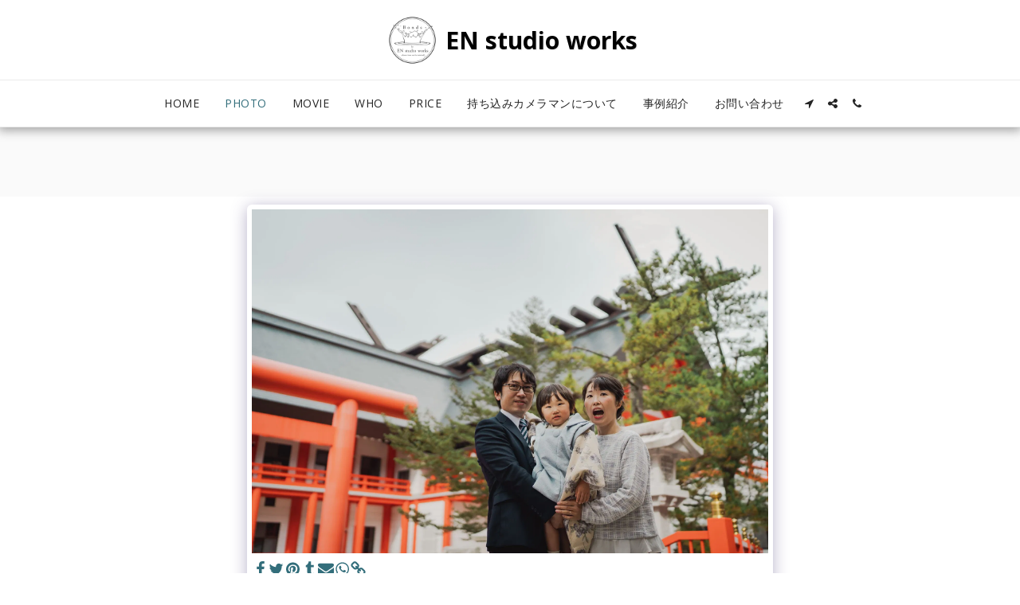

--- FILE ---
content_type: application/javascript; charset=UTF-8
request_url: https://cdn-cms-s-8-4.f-static.net/manager/translation_JS/website_jsTranslations.js?l=ja&a=1&v=y84124423223
body_size: 6707
content:
var translations = {"admin"		   : "\u7ba1\u7406\u8005","sent"	  		   : "\u9001\u4fe1\u3055\u308c\u307e\u3057\u305f\uff01","enterYourQuery" 	   : "\u30af\u30a8\u30ea\u3092\u5165\u529b","loading"		   : "\u8aad\u307f\u8fbc\u307f\u4e2d...","closeEsc"		   : "\u9589\u3058\u308b(Esc\u30ad\u30fc)","previousLeftArrowKey"	   : "\u524d(\u5de6\u77e2\u5370\u30ad\u30fc)","NextRightArrowKey"	   : "\u6b21(\u53f3\u77e2\u5370\u30ad\u30fc)","of"		   	   : "\u306e","more"		   	   : "\u305d\u306e\u4ed6","cart"		   	   :"\u30ab\u30fc\u30c8","SearchResult"		   : "\u691c\u7d22\u7d50\u679c","ChooseTheAmountDonate"    : "\u5bc4\u4ed8\u3059\u308b\u91d1\u984d\u3092\u9078\u629e\u3057\u3066\u304f\u3060\u3055\u3044","blogReviewMessage"	   : "\u3042\u308a\u304c\u3068\u3046\u3054\u3056\u3044\u307e\u3059\uff01\u30b3\u30e1\u30f3\u30c8\u306f\u7ba1\u7406\u8005\u306e\u627f\u8a8d\u5f8c\u306b\u516c\u958b\u3055\u308c\u307e\u3059\u3002","productReviewMessage"	   : "\u3042\u308a\u304c\u3068\u3046\u3054\u3056\u3044\u307e\u3057\u305f\uff01\u3042\u306a\u305f\u306e\u30ec\u30d3\u30e5\u30fc\u306f\u3001\u7ba1\u7406\u8005\u306e\u627f\u8a8d\u3092\u5f97\u305f\u5f8c\u306b\u516c\u958b\u3055\u308c\u307e\u3059\u3002","ConfirmMailingSubscrive"  : "\u30e1\u30fc\u30eb\u30a2\u30c9\u30ec\u30b9\u3092\u78ba\u8a8d\u3057\u3066\u3001\u767b\u9332\u3092\u5b8c\u4e86\u3055\u305b\u3066\u304f\u3060\u3055\u3044","ReadMore": "\u7d9a\u304d\u3092\u8aad\u3080","subscribeTellAboutYou"  : "\u6211\u3005\u306b\u3001\u3042\u306a\u305f\u306e\u4e8b\u3092\u6559\u3048\u3066\u4e0b\u3055\u3044","imageCouldNotLoaded"      : "<a href=\"%url%\">\u305d\u306e\u753b\u50cf<\/a>\u3092\u8aad\u307f\u8fbc\u3080\u3053\u3068\u304c\u3067\u304d\u307e\u305b\u3093\u3067\u3057\u305f\u3002","searchInputValidation"    : "\u6709\u52b9\u306a\u691c\u7d22\u30af\u30a8\u30ea\u3092\u5165\u529b\u3057\u3066\u304f\u3060\u3055\u3044\u3002","subscribed"               : "\u30b5\u30d6\u30b9\u30af\u30e9\u30a4\u30d6\u6e08\u307f","jqueryValidMsgRequire"    : "\u3053\u306e\u9805\u76ee\u306f\u5fc5\u9808\u3067\u3059\u3002","jqueryValidMsgRemote"     : "\u3053\u306e\u30d5\u30a3\u30fc\u30eb\u30c9\u3092\u4fee\u6b63\u3057\u3066\u304f\u3060\u3055\u3044\u3002","jqueryValidMsgEmail"      : "\u6709\u52b9\u306a\u30e1\u30fc\u30eb\u30a2\u30c9\u30ec\u30b9\u3092\u5165\u529b\u3057\u3066\u304f\u3060\u3055\u3044\u3002","jqueryValidMsgUrl"        : "\u6709\u52b9\u306a URL \u3092\u5165\u529b\u3057\u3066\u304f\u3060\u3055\u3044\u3002","jqueryValidMsgDate"       : "\u6709\u52b9\u306a\u65e5\u4ed8\u3092\u5165\u529b\u3057\u3066\u304f\u3060\u3055\u3044\u3002","jqueryValidMsgDateISO"    : "\u6709\u52b9\u306a\u65e5\u4ed8 (ISO) \u3092\u5165\u529b\u3057\u3066\u304f\u3060\u3055\u3044\u3002","jqueryValidMsgNumber"     : "\u6709\u52b9\u306a\u6570\u5b57\u3092\u5165\u529b\u3057\u3066\u304f\u3060\u3055\u3044\u3002","jqueryValidMsgDigits"     : "\u6570\u5b57\u306e\u307f\u5165\u529b\u3057\u3066\u304f\u3060\u3055\u3044\u3002","jqueryValidMsgCreditcard" : "\u6709\u52b9\u306a\u30af\u30ec\u30b8\u30c3\u30c8 \u30ab\u30fc\u30c9\u756a\u53f7\u3092\u5165\u529b\u3057\u3066\u304f\u3060\u3055\u3044\u3002","jqueryValidMsgEqualTo"    : "\u540c\u3058\u5024\u3092\u518d\u5ea6\u5165\u529b\u3057\u3066\u304f\u3060\u3055\u3044\u3002","jqueryValidMsgAccept"     : "\u6709\u52b9\u306a\u62e1\u5f35\u5b50\u3092\u6301\u3064\u5024\u3092\u5165\u529b\u3057\u3066\u304f\u3060\u3055\u3044\u3002","jqueryValidMsgMaxlength"  : "{0}\u6587\u5b57\u4ee5\u4e0a\u3067\u5165\u529b\u3057\u306a\u3044\u3067\u304f\u3060\u3055\u3044\u3002","jqueryValidMsgMinlength"  : "\u5c11\u306a\u304f\u3068\u3082{0} \u6587\u5b57\u5165\u529b\u3057\u3066\u304f\u3060\u3055\u3044\u3002","jqueryValidMsgRangelength":"{0}\u304b\u3089{1}\u6587\u5b57\u306e\u9593\u306e\u5024\u3092\u5165\u529b\u3057\u3066\u304f\u3060\u3055\u3044\u3002","jqueryValidMsgRange"	   : "{0} \u3068 {1} \u306e\u9593\u306e\u5024\u3092\u5165\u529b\u3057\u3066\u304f\u3060\u3055\u3044\u3002","jqueryValidMsgMax"	   : "{0} \u4ee5\u4e0b\u306e\u5024\u3092\u5165\u529b\u3057\u3066\u304f\u3060\u3055\u3044\u3002","jqueryValidMsgMin"	   : "{0}\u4ee5\u4e0a\u306e\u5024\u3092\u5165\u529b\u3057\u3066\u304f\u3060\u3055\u3044\u3002","sending"		   : "\u9001\u4fe1\u4e2d","pleaseEnterValidPhone": "\u6709\u52b9\u306a\u96fb\u8a71\u756a\u53f7 (0-9\u3001 - \u3001+\u3001()\u3001\u30b9\u30da\u30fc\u30b9\u3001*)\u3092\u5165\u529b\u3057\u3066\u304f\u3060\u3055\u3044\u3002","firstName"		   : "\u540d\u524d","lastName"		   : "\u82d7\u5b57","phone"			   : "\u96fb\u8a71\u756a\u53f7","emailAddress"		   : "\u30e1\u30fc\u30eb\u30a2\u30c9\u30ec\u30b9","fileUpload"		   : "\u30d5\u30a1\u30a4\u30eb\u30a2\u30c3\u30d7\u30ed\u30fc\u30c9","send"			   : "\u9001\u4fe1","search"		   : "\u691c\u7d22","productvalidatorPopover"  : "\u5fc5\u9808\u30d5\u30a3\u30fc\u30eb\u30c9","SpecialRequest" 	   : "\u30b9\u30da\u30b7\u30e3\u30eb\u30ea\u30af\u30a8\u30b9\u30c8","restaurantReservation"    : "\u30ec\u30b9\u30c8\u30e9\u30f3\u4e88\u7d04","ThankYouAuto"		   : "\u6ce8\u6587\u5b8c\u4e86\u3001\u3054\u6ce8\u6587\u3042\u308a\u304c\u3068\u3046\u3054\u3056\u3044\u307e\u3057\u305f\uff01","ThankYouManual"	   : "\u3054\u6ce8\u6587\u306f\u307e\u3060\u5b8c\u4e86\u3057\u3066\u3044\u307e\u305b\u3093\u3002\u307e\u3082\u306a\u304f\u3053\u3061\u3089\u304b\u3089\u3054\u9023\u7d61\u3044\u305f\u3057\u307e\u3059\u3002","Ok"			   : "\u4e86\u89e3","OrderNumber"		   : "\u6ce8\u6587\u756a\u53f7","Date"			   : "\u65e5\u4ed8","Hour"			   : "\u6642\u9593","TableSize"		   : "\u30c6\u30fc\u30d6\u30eb\u30b5\u30a4\u30ba","NoAvailableTime"	   : "\u7533\u3057\u8a33\u3042\u308a\u307e\u305b\u3093\u304c\u3001\u3053\u306e\u65e5\u4ed8\u3067\u3054\u5229\u7528\u3044\u305f\u3060\u3051\u308b\u6642\u9593\u304c\u3042\u308a\u307e\u305b\u3093\u3002\u5225\u306e\u65e5\u4ed8\u3092\u304a\u8a66\u3057\u304f\u3060\u3055\u3044\u3002","message"	           : "\u30e1\u30c3\u30bb\u30fc\u30b8","ThankYou"	           : "\u3042\u308a\u304c\u3068\u3046\u3054\u3056\u3044\u307e\u3059","error_title"	   	   : "\u30a8\u30e9\u30fc","error_body"	   	   : "\u304a\u3063\u3068\u3001\u554f\u984c\u304c\u767a\u751f\u3057\u307e\u3057\u305f","limitTickets"	   : "\u6700\u5927\u6570","tickets"	   : "\u30c1\u30b1\u30c3\u30c8","registrationClosed"       : "\u767b\u9332\u304c\u7d42\u4e86\u3057\u307e\u3057\u305f\u3002\u8a73\u7d30\u306f\u304a\u554f\u3044\u5408\u308f\u305b\u304f\u3060\u3055\u3044\u3002","Sunday"		   : "\u65e5\u66dc\u65e5","Monday"		   : "\u6708\u66dc","Tuesday"		   : "\u706b\u66dc\u65e5","Wednesday"		   : "\u6c34\u66dc\u65e5","Thursday"		   : "\u6728\u66dc\u65e5","Friday"		   : "\u91d1\u66dc\u65e5","Saturday"		   : "\u571f\u66dc\u65e5","foodDeliverybootBoxTitle" : "\u6ce8\u6587\u7a93\u53e3","addToCart"                : "\u30ab\u30fc\u30c8\u306b\u8ffd\u52a0","save"                	   : "\u4fdd\u5b58","ThankYouAfterSubmmit" 	   : "\u304a\u554f\u3044\u5408\u308f\u305b\u3044\u305f\u3060\u304d\u3042\u308a\u304c\u3068\u3046\u3054\u3056\u3044\u307e\u3059\u3002\u3042\u306a\u305f\u306e\u30e1\u30c3\u30bb\u30fc\u30b8\u3092\u53d7\u3051\u53d6\u308a\u307e\u3057\u305f\u306e\u3067\u3001\u306a\u308b\u3079\u304f\u65e9\u304f\u3054\u8fd4\u4fe1\u3057\u307e\u3059\u3002","country" 					: "\u56fd","productQuntityLimit" 		: "\u88fd\u54c1\u306f\u6700\u5927{{units_limitation}}\u500b\u306b\u5236\u9650\u3055\u308c\u3066\u3044\u307e\u3059\u3002","productQuntityLimitMin" 		: "\u5546\u54c1\u6700\u5c0f\u5358\u4f4d\u306f{{units_limitation}}\u3067\u3059\u3002","forumDeleteTopic" 		: "\u30c8\u30d4\u30c3\u30af\u3092\u524a\u9664\u3059\u308b\u3068\u3001\u95a2\u9023\u3059\u308b\u5168\u30b3\u30e1\u30f3\u30c8\u3082\u5b8c\u5168\u524a\u9664\u3055\u308c\u307e\u3059\u3002\u524a\u9664\u3057\u3066\u3082\u672c\u5f53\u306b\u3088\u308d\u3057\u3044\u3067\u3059\u304b\uff1f","forumDeleteTopicTitle" 	: "\u30c8\u30d4\u30c3\u30af\u3092\u524a\u9664","forumDeleteReply" 		: "\u3053\u306e\u30b3\u30e1\u30f3\u30c8\u3092\u524a\u9664\u3057\u3066\u3082\u3088\u308d\u3057\u3044\u3067\u3059\u304b\uff1f","forumDeleteReplyTitle" 	: "\u30b3\u30e1\u30f3\u30c8\u3092\u524a\u9664","forumNewTopic" 	: "\u65b0\u898f\u30c8\u30d4\u30c3\u30af","forumCreateNewTopic" 	: "\u65b0\u898f\u30c8\u30d4\u30c3\u30af\u3092\u4f5c\u6210","forumCountOfTotalPosts" 	: "\u5408\u8a08{{numbers_of_posts}}\u500b\u306e\u30dd\u30b9\u30c8\u3092\u6295\u7a3f","forumSearchPlaceholder" 	: "\u30c8\u30d4\u30c3\u30af\u3001\u6295\u7a3f\u3001\u307e\u305f\u306f\u30ab\u30c6\u30b4\u30ea\u3092\u691c\u7d22","forumLastReply" 	: "\u6700\u65b0\u306e\u30b3\u30e1\u30f3\u30c8","follow" 	: "\u30d5\u30a9\u30ed\u30fc","following" 	: "\u30d5\u30a9\u30ed\u30fc\u4e2d","forumReplies" 	: "\u30b3\u30e1\u30f3\u30c8","forumFrequentPosters" 	: "\u983b\u7e41\u306a\u6295\u7a3f\u8005","chooseCategory" 	: "\u30ab\u30c6\u30b4\u30ea\u3092\u9078\u629e","linkCopiedToClipboard" 	: "\u30ea\u30f3\u30af\u304c\u30af\u30ea\u30c3\u30d7\u30dc\u30fc\u30c9\u306b\u30b3\u30d4\u30fc\u3055\u308c\u307e\u3057\u305f","edit" 	: "\u7de8\u96c6","settings" 	: "\u8a2d\u5b9a","created" 	: "\u4f5c\u6210\u6e08\u307f","seeMore" 	: "\u3082\u3063\u3068\u898b\u308b","options" 	: "\u30aa\u30d7\u30b7\u30e7\u30f3","joined" 	: "\u53c2\u52a0\u6e08\u307f","posted" 	: "\u6295\u7a3f\u6e08\u307f","category" 	: "\u30ab\u30c6\u30b4\u30ea","areYouSure": "\u672c\u5f53\u306b\u3088\u308d\u3057\u3044\u3067\u3059\u304b\uff1f","yes" 	: "\u306f\u3044","no" 	: "\u3044\u3044\u3048","insertTopicTitle" 	: "\u30c8\u30d4\u30c3\u30af\u30bf\u30a4\u30c8\u30eb\u3092\u633f\u5165","insertTopicMessage" 	: "\u30e1\u30c3\u30bb\u30fc\u30b8\u30c8\u30d4\u30c3\u30af\u306e\u633f\u5165","reply" 	: "\u8fd4\u4fe1","addReply" 	: "\u8fd4\u4fe1\u3092\u8ffd\u52a0","address" 	: "\u4f4f\u6240\uff1a","city" 	: "\u5e02:","state" 	: "\u770c:","zipCode" 	: "\u90f5\u4fbf\u756a\u53f7:","instructions" 	: "\u624b\u9806:","country_v2" : "\u56fd:","chooseDate": "\u65e5\u4ed8\u3092\u9078\u629e","chooseDateAndTime": "\u65e5\u4ed8\u3068\u6642\u523b\u3092\u9078\u629e","chooseTime": "\u6642\u9593\u3092\u9078\u629e","total" : "\u5408\u8a08:","reviewBad": "\u826f\u304f\u306a\u3044","reviewPoor": "\u826f\u304f\u306a\u3044","reviewRegular": "\u666e\u901a","reviewGood": "\u826f\u3044","reviewGorgeous": "\u7d20\u6674\u3089\u3057\u3044","popupButtonSelected": "\u9078\u629e","eCommerceSort": {"sortBy": "\u4e26\u3073\u66ff\u3048","recommended": "\u304a\u52e7\u3081","byHighPrice": "\u4fa1\u683c\u304c\u9ad8\u3044\u9806","byLowerPriceBy": "\u4fa1\u683c\u304c\u5b89\u3044\u9806",},"globalContactEmail": {"fullName": "\u6c0f\u540d","description": "\u8aac\u660e","subject": "\u4ef6\u540d","contactUs": "\u304a\u554f\u5408\u305b","infoBox": "\u30d5\u30a9\u30fc\u30e0\u306b\u8a18\u5165\u3059\u308b\u304b\u3001\u4ee5\u4e0b\u306e\u5b9b\u5148\u306b\u76f4\u63a5E\u30e1\u30fc\u30eb\u3092\u9001\u4fe1\u3057\u3066\u304f\u3060\u3055\u3044: {{email_address}}","thankYouMessage": "\u304a\u554f\u3044\u5408\u308f\u305b\u3044\u305f\u3060\u304d\u3042\u308a\u304c\u3068\u3046\u3054\u3056\u3044\u307e\u3059\u3002","thankYouCloseBtn": "\u9589\u3058\u308b"    },"editStructure": "\u69cb\u9020\u3092\u7de8\u96c6","editLogo": "\u7de8\u96c6","eventNumberOfTickets": "\u30c1\u30b1\u30c3\u30c8\u8cfc\u5165\u679a\u6570\u3092\u9078\u629e\u3057\u3066\u4e0b\u3055\u3044\u3002","magicBtn": {"editMagicContactButton": "\u9023\u7d61\u5148\u7de8\u96c6","editMagicShareButton": "\u5171\u6709\u7de8\u96c6","contactUs": {"title": "\u304a\u554f\u5408\u305b","submitBtn": "\u304a\u554f\u5408\u305b","ThankYouAfterSubmmit": "\u304a\u554f\u3044\u5408\u308f\u305b\u3044\u305f\u3060\u304d\u3042\u308a\u304c\u3068\u3046\u3054\u3056\u3044\u307e\u3059\u3002\u3042\u306a\u305f\u306e\u30e1\u30c3\u30bb\u30fc\u30b8\u3092\u53d7\u3051\u53d6\u308a\u307e\u3057\u305f\u306e\u3067\u3001\u306a\u308b\u3079\u304f\u65e9\u304f\u3054\u8fd4\u4fe1\u3057\u307e\u3059\u3002","fields": {"name": "\u540d\u524d","phone": "\u96fb\u8a71\u756a\u53f7","emailAddress": "\u30e1\u30fc\u30eb\u30a2\u30c9\u30ec\u30b9","emailAddressValidationdMsg": "\u6709\u52b9\u306a\u30e1\u30fc\u30eb\u30a2\u30c9\u30ec\u30b9\u3092\u5165\u529b\u3057\u3066\u304f\u3060\u3055\u3044\u3002","message": "\u30e1\u30c3\u30bb\u30fc\u30b8","requiredMsg": "\u3053\u306e\u9805\u76ee\u306f\u5fc5\u9808\u3067\u3059\u3002",}},"copyLink": {"success": "\u30ea\u30f3\u30af\u304c\u30af\u30ea\u30c3\u30d7\u30dc\u30fc\u30c9\u306b\u30b3\u30d4\u30fc\u3055\u308c\u307e\u3057\u305f\u3002",},"ExternalLinksPreventor": {"title": "\u516c\u958b\u30d0\u30fc\u30b8\u30e7\u30f3\u306e\u307f","previewExternalLinkMsg": "\u30b5\u30a4\u30c8\u306e\u30d7\u30ec\u30d3\u30e5\u30fc\u30e2\u30fc\u30c9\u304b\u3089\u3001\u5916\u90e8\u30ea\u30f3\u30af\u306b\u79fb\u52d5\u3057\u3088\u3046\u3068\u3057\u3066\u3044\u307e\u3059\u3002\u30a6\u30a7\u30d6\u30b5\u30a4\u30c8\u3092\u516c\u958b\u3057\u3066\u3001\u30a6\u30a7\u30d6\u30b5\u30a4\u30c8\u306eURL\u304b\u3089\u3082\u3046\u4e00\u5ea6\u304a\u8a66\u3057\u304f\u3060\u3055\u3044\u3002",},"facebookMessenger": {"title": "Facebook",},"whatsApp": {"title": "WhatsApp",},"phone": {"title": "\u96fb\u8a71\u756a\u53f7",},"skype": {"title": "\u30b9\u30ab\u30a4\u30d7",},"telegram": {"title": "Telegram",},"facebook": {"title": "Facebook",},"twitter": {"title": "Twitter",},"pinterest": {"title": "Pinterest",},"gmail": {"title": "Gmail",},"linkedIn": {"title": "LinkedIn",},"tumblr": {"title": "Tumblr",},"emailApp": {"title": "E\u30e1\u30fc\u30eb\u30a2\u30d7\u30ea",},"copyLink": {"title": "\u30ea\u30f3\u30af\u3092\u30b3\u30d4\u30fc",},"microsoftTeams": {"title": "Microsoft Teams",}},"fillOutAtLeastOneField": "\u3053\u306e\u30d5\u30a9\u30fc\u30e0\u3092\u9001\u4fe1\u3059\u308b\u524d\u306b\u3001\u5c11\u306a\u304f\u3068\u30821\u3064\u306e\u30d5\u30a3\u30fc\u30eb\u30c9\u306b\u5165\u529b\u3059\u308b\u5fc5\u8981\u304c\u3042\u308a\u307e\u3059\u3002","productCallToAction": {"fullName": "\u6c0f\u540d","description": "\u8aac\u660e","subject": "\u4ef6\u540d","title": "\u304a\u554f\u5408\u305b","infoBox": "\u3053\u306e\u88fd\u54c1\u306b\u8208\u5473\u304c\u3042\u308b\u5834\u5408\u306f\u3001\u6b21\u306e\u30d5\u30a9\u30fc\u30e0\u306b\u8a18\u5165\u3057\u3066\u304f\u3060\u3055\u3044\u3002","thankYouMessage": "\u304a\u554f\u3044\u5408\u308f\u305b\u3044\u305f\u3060\u304d\u3042\u308a\u304c\u3068\u3046\u3054\u3056\u3044\u307e\u3059\u3002","thankYouCloseBtn": "\u9589\u3058\u308b","phone": "\u96fb\u8a71\u756a\u53f7","productName": "\u5546\u54c1\u540d:"    },"flipClock": {"years"   : "\u5e74","months"  : "\u6708","days"    : "\u65e5","hours"   : "\u6642\u9593","minutes" : "\u5206","seconds" : "\u79d2"    },"previewExternalLinkTitle": "\u5916\u90e8\u30ea\u30f3\u30af","previewExternalLinkMsg": "\u30b3\u30f3\u30c8\u30ed\u30fc\u30eb\u30d1\u30cd\u30eb\u304b\u3089\u5916\u90e8\u30ea\u30f3\u30af{{externalLink}}\u3078\u79fb\u52d5\u3057\u3088\u3046\u3068\u3057\u3066\u3044\u307e\u3059\u304c\u3001\u305d\u306e\u79fb\u52d5\u306f\u3053\u3053\u3067\u306f\u7121\u52b9\u306b\u3055\u308c\u3066\u3044\u307e\u3059\u3002\u30d5\u30eb\u753b\u9762\u30d7\u30ec\u30d3\u30e5\u30fc\u304b\u3089\u6709\u52b9\u5316\u3057\u3066\u304f\u3060\u3055\u3044\u3002","returnPolicy": "\u8fd4\u54c1\u898f\u5247","calendarHandler": {"days": {"sunday": "\u65e5\u66dc\u65e5","monday": "\u6708\u66dc","tuesday": "\u706b\u66dc\u65e5","wednesday": "\u6c34\u66dc\u65e5","thursday": "\u6728\u66dc\u65e5","friday": "\u91d1\u66dc\u65e5","saturday": "\u571f\u66dc\u65e5"        },"daysShort": {"sun": "\u65e5","mon": "\u6708","tue": "\u706b","wed": "\u6c34","thu": "\u6728","fri": "\u91d1","sat": "\u571f"        },"daysMin": {"su": "\u65e5","mo": "\u6708","tu": "\u706b","we": "\u6c34","th": "\u6728","fr": "\u91d1","sa": "\u571f"        },"months": {"january": "1\u6708","february": "2\u6708","march": "\uff13\u6708","april": "4\u6708","may": "5\u6708","june": "\u516d\u6708","july": "7\u6708","august": "8\u6708","september": "9\u6708","october": "10\u6708","november": "11\u6708","december": "12\u6708"        },"monthsShort": {"jan": "Jan","feb": "2\u6708","mar": "3\u6708","apr": "4\u6708","may": "5\u6708","jun": "6\u6708","jul": "7\u6708","aug": "8\u6708","sep": "9\u6708","oct": "10\u6708","nov": "11\u6708","dec": "12\u6708"        },"today": "\u4eca\u65e5","clear": "\u30af\u30ea\u30a2",},"enterYourEmail": "\u3042\u306a\u305f\u306e\u30e1\u30fc\u30eb\u30a2\u30c9\u30ec\u30b9\u3092\u5165\u529b\u3057\u3066\u304f\u3060\u3055\u3044","subscribe": "\u30b5\u30d6\u30b9\u30af\u30e9\u30a4\u30d6","backInStock": {"name": "\u6c0f\u540d","namePlaceHolder": "\u6c0f\u540d\u3092\u5165\u529b\u3057\u3066\u304f\u3060\u3055\u3044","phone": "\u96fb\u8a71\u756a\u53f7","phonePlaceHolder": "\u96fb\u8a71\u756a\u53f7\u3092\u5165\u529b\u3057\u3066\u304f\u3060\u3055\u3044","message": "\u3053\u306e\u6a5f\u80fd\u306f\u3001\u30a6\u30a7\u30d6\u30b5\u30a4\u30c8\u306e\u516c\u958b\u30d0\u30fc\u30b8\u30e7\u30f3\u3067\u306e\u307f\u5229\u7528\u3067\u304d\u307e\u3059","title": "\u518d\u5165\u8377\u30ea\u30af\u30a8\u30b9\u30c8",},"layouts": "\u30ec\u30a4\u30a2\u30a6\u30c8","pages": "\u30da\u30fc\u30b8","remove": "\u524a\u9664","print": "\u30d7\u30ea\u30f3\u30c8","download": "\u30c0\u30a6\u30f3\u30ed\u30fc\u30c9","suggestTextTool": {"apply": "\u8ffd\u52a0","title": "\u63d0\u6848\u3055\u308c\u305f\u30c6\u30ad\u30b9\u30c8","ai": {"generate": "\u751f\u6210","noResults": "\u7533\u3057\u8a33\u3042\u308a\u307e\u305b\u3093\u3002\u7d50\u679c\u306e\u751f\u6210\u4e2d\u306b\u554f\u984c\u304c\u767a\u751f\u3057\u305f\u3088\u3046\u3067\u3059\u3002\u3082\u3046\u4e00\u5ea6\u304a\u8a66\u3057\u304f\u3060\u3055\u3044\u3002","category": "\u30ab\u30c6\u30b4\u30ea","business": "\u30a6\u30a7\u30d6\u30b5\u30a4\u30c8\u540d","custom": "\u30ab\u30b9\u30bf\u30e0","contentType": "\u30b3\u30f3\u30c6\u30f3\u30c4\u306e\u7a2e\u985e","categoryTT": "\u30d3\u30b8\u30cd\u30b9\u306e\u30ab\u30c6\u30b4\u30ea\u3092\u5165\u529b\u3057\u3066\u304f\u3060\u3055\u3044\uff08\u4f8b\uff1a\u30b2\u30fc\u30e0\u30a4\u30d9\u30f3\u30c8\uff09","businessTT": "\u30a6\u30a7\u30d6\u30b5\u30a4\u30c8\u540d\u3092\u5165\u529b\u3057\u3066\u304f\u3060\u3055\u3044","contentTypeTT": "\u3053\u3053\u3067\u306f\u3001\u30e6\u30fc\u30b6\u30fc\u306b\u8868\u793a\u3057\u305f\u3044\u30b3\u30f3\u30c6\u30f3\u30c4\u306e\u7a2e\u985e\uff08\u4f8b\uff1a\u30db\u30fc\u30e0\u30da\u30fc\u30b8\u306e\u30bf\u30a4\u30c8\u30eb\u3084\u300cAbout\u300d\u30c6\u30ad\u30b9\u30c8\uff09\u3092\u9078\u629e\u3067\u304d\u307e\u3059\u3002","customTT": "\u3053\u3053\u3067\u3001\u30ab\u30b9\u30bf\u30e0\u306e\"About\"\u30da\u30fc\u30b8\u306e\u8aac\u660e\u3092\u8ffd\u52a0\u3067\u304d\u307e\u3059","categoryPH": "\u30ec\u30f3\u30bf\u30ab\u30fc\u3001\u30c6\u30cb\u30b9\u30af\u30e9\u30d6...","customPH": "MAGICPLAN\u793e\u306e\u30da\u30fc\u30b8\u306b\u3064\u3044\u3066....","showMore": "\u66f4\u306b\u8868\u793a","about": "\u79c1\u305f\u3061\u306b\u3064\u3044\u3066","titleOption": "\u30bf\u30a4\u30c8\u30eb","shortAboutOption": "\u7c21\u5358\u306a\u6982\u8981\u30da\u30fc\u30b8","longAboutOption": "\u8a73\u7d30\u30da\u30fc\u30b8","customOption": "\u30ab\u30b9\u30bf\u30e0","about": "\u30a6\u30a7\u30d6\u30b5\u30a4\u30c8\u306b\u3064\u3044\u3066","aboutTT": "\u30a6\u30a7\u30d6\u30b5\u30a4\u30c8\u306e\u7c21\u5358\u306a\u8aac\u660e\u3092\u5165\u529b\u3057\u3066\u304f\u3060\u3055\u3044","aboutPH": "\u30aa\u30f3\u30e9\u30a4\u30f3E\u30b9\u30c8\u30a2","focus": "\u30d5\u30a9\u30fc\u30ab\u30b9","focusTT": "\u7279\u5b9a\u306e\u30d5\u30a3\u30fc\u30eb\u30c9\u306b\u306e\u307f\u95a2\u9023\u3059\u308b\u7d50\u679c\u3092\u53d6\u5f97\u3059\u308b\u306b\u306f\u3001\u30d5\u30a9\u30fc\u30ab\u30b9\u6587\u307e\u305f\u306f\u5358\u8a9e\u3092\u8ffd\u52a0\u3057\u307e\u3059\u3002","focusPH": "\u59cb\u3081\u65b9...","applied": "\u8ffd\u52a0\u6e08\u307f","required": "\u65b0\u3057\u3044\u30b3\u30f3\u30c6\u30f3\u30c4\u3092\u751f\u6210\u3059\u308b\u306b\u306f\u3001\u3044\u305a\u308c\u304b\u306e\u30d5\u30a3\u30fc\u30eb\u30c9\u306b\u5165\u529b\u3057\u3066\u304f\u3060\u3055\u3044\u3002","loadingMsg": "\u9ad8\u5ea6\u306a AI \u30a2\u30eb\u30b4\u30ea\u30ba\u30e0\u3092\u4f7f\u7528\u3057\u3066\u30c6\u30ad\u30b9\u30c8\u3092\u4f5c\u6210\u3057\u3066\u3044\u307e\u3059\u3002<BR>\u901a\u5e38\u3001\u3053\u308c\u306b\u306f\u5c11\u3057\u6642\u9593\u304c\u304b\u304b\u308a\u307e\u3059\u3002<BR>\u304a\u5f85\u3061\u3044\u305f\u3060\u3044\u3066\u3042\u308a\u304c\u3068\u3046\u3054\u3056\u3044\u307e\u3059\uff01","onboarding": {"save": "\u30c7\u30fc\u30bf\u3092\u4fdd\u5b58","title": "\u30a6\u30a7\u30d6\u30b5\u30a4\u30c8\u306b\u95a2\u3059\u308b\u30c7\u30fc\u30bf\u3092\u3055\u3089\u306b\u5165\u529b\u3057\u3066\u304f\u3060\u3055\u3044","error": "\u30a6\u30a7\u30d6\u30b5\u30a4\u30c8\u306e\u5185\u5bb9\u3068\u30ab\u30c6\u30b4\u30ea\u30fc\u3092\u5165\u529b\u3057\u3066\u304f\u3060\u3055\u3044\u3002",},"aiData": "AI\u30c7\u30fc\u30bf","editAiData": "AI\u30c7\u30fc\u30bf\u3092\u7de8\u96c6","aiDataTT": "AI\u304c\u3088\u308a\u826f\u3044\u30b3\u30f3\u30c6\u30f3\u30c4\u3092\u751f\u6210\u3067\u304d\u308b\u3088\u3046\u306b\u3001\u30b5\u30a4\u30c8\u60c5\u5831\u3092\u7ba1\u7406\u3057\u307e\u3057\u3087\u3046",},},"uploadFileLimitSize": "\u30d5\u30a1\u30a4\u30eb \u30b5\u30a4\u30ba\u304c{{mb_in_number}}  MB \u306e\u5236\u9650\u3092\u8d85\u3048\u3066\u3044\u307e\u3059\u3002","jqueryValidSpacesOnlyMsg": "\u30b9\u30da\u30fc\u30b9\u3060\u3051\u3067\u306a\u304f\u3001\u6709\u52b9\u306a\u30c6\u30ad\u30b9\u30c8\u3092\u5165\u529b\u3057\u3066\u304f\u3060\u3055\u3044","previewRemoveSectionTT": "\u30bb\u30af\u30b7\u30e7\u30f3\u524a\u9664","activeOrderPopup": {"messageTitle": "\u3053\u306e\u5546\u54c1\u306f\u5728\u5eab\u5207\u308c\u3067\u3059\u3002","messageBody": "\u7533\u3057\u8a33\u3054\u3056\u3044\u307e\u305b\u3093\u304c\u3001\u3053\u306e\u5546\u54c1\u306f\u73fe\u5728\u5728\u5eab\u304c\u3042\u308a\u307e\u305b\u3093\u3002\u6b8b\u5ff5\u3067\u3059\u304c\u3001\u3057\u3070\u3089\u304f\u3057\u3066\u304b\u3089\u3082\u3046\u4e00\u5ea6\u304a\u7acb\u3061\u5bc4\u308a\u3044\u305f\u3060\u304f\u304b\u3001\u30b9\u30c8\u30a2\u5185\u306e\u4ed6\u306e\u9078\u629e\u80a2\u3092\u304a\u63a2\u3057\u304f\u3060\u3055\u3044\u3002\u3054\u8208\u5473\u3092\u304a\u6301\u3061\u3044\u305f\u3060\u304d\u3042\u308a\u304c\u3068\u3046\u3054\u3056\u3044\u307e\u3059\u3002",},"seatMap": {"cart": "\u30ab\u30fc\u30c8","emptyCart": "\u307e\u3060\u30c1\u30b1\u30c3\u30c8\u306f\u3042\u308a\u307e\u305b\u3093","serviceFee": "\u30b5\u30fc\u30d3\u30b9\u6599","total": "\u5408\u8a08","checkoutBtn": "\u30c1\u30a7\u30c3\u30af\u30a2\u30a6\u30c8","table": "\u30c6\u30fc\u30d6\u30eb","row": "\u884c","seat": "\u30b7\u30fc\u30c8",},"productSubscriptionError": "\u3044\u305a\u308c\u304b\u306e\u30b5\u30d6\u30b9\u30af\u4fa1\u683c\u30aa\u30d7\u30b7\u30e7\u30f3\u3092\u9078\u629e\u3057\u3066\u304f\u3060\u3055\u3044","reportAbusePopup": {"reportAbuseTitle": "\u4e0d\u6b63\u884c\u70ba\u3092\u5831\u544a","reportAbuseExp": "\u30b3\u30df\u30e5\u30cb\u30c6\u30a3\u306e\u898f\u5b9a\u306b\u9055\u53cd\u3057\u3066\u3044\u308b\u3068\u601d\u308f\u308c\u308b\u30b3\u30f3\u30c6\u30f3\u30c4\u3084\u884c\u70ba\u306b\u906d\u9047\u3057\u305f\u5834\u5408\u306f\u3001\u3053\u306e\u30d5\u30a9\u30fc\u30e0\u3092\u4f7f\u7528\u3057\u3066\u5f53\u793e\u306b\u5831\u544a\u3057\u3066\u304f\u3060\u3055\u3044\u3002","reportType": "\u4e0d\u6b63\u884c\u70ba\u306e\u7a2e\u985e","reportTypeSpam": "\u30b9\u30d1\u30e0","reportTypeHarassment": "\u5acc\u304c\u3089\u305b","reportTypeInappropriateContent": "\u4e0d\u9069\u5207\u306a\u30b3\u30f3\u30c6\u30f3\u30c4","reportTypeOther": "\u305d\u306e\u4ed6","reportDetails": "\u8a73\u7d30\uff1a","reportDetailsExp": "\u4e0d\u6b63\u884c\u70ba\u306b\u95a2\u3059\u308b\u8a73\u7d30\u60c5\u5831\u3092\u63d0\u4f9b\u3057\u3066\u304f\u3060\u3055\u3044...","reporterEmailTXT": "\u304a\u5ba2\u69d8\u306e\u30e1\u30fc\u30eb\u30a2\u30c9\u30ec\u30b9 (\u30aa\u30d7\u30b7\u30e7\u30f3):","reporterSubmit": "\u30ec\u30dd\u30fc\u30c8\u306e\u9001\u4fe1","reporterThankYouTitle": "\u3054\u5831\u544a\u3042\u308a\u304c\u3068\u3046\u3054\u3056\u3044\u307e\u3059!","reporterThankYouExp": "\u5b89\u5168\u3067\u5c45\u5fc3\u5730\u306e\u826f\u3044\u30b3\u30df\u30e5\u30cb\u30c6\u30a3\u306e\u7dad\u6301\u306b\u3054\u5354\u529b\u3044\u305f\u3060\u304d\u3001\u3042\u308a\u304c\u3068\u3046\u3054\u3056\u3044\u307e\u3059\u3002\u79c1\u305f\u3061\u306e\u30c1\u30fc\u30e0\u306f\u304a\u5ba2\u69d8\u306e\u5831\u544a\u3092\u691c\u8a0e\u3057\u3001\u9069\u5207\u306a\u63aa\u7f6e\u3092\u8b1b\u3058\u307e\u3059\u3002","reporterCloseBtn": "\u9589\u3058\u308b",},"wizardPreviewDisabledPreviewButtons": "\u8a00\u8a9e\u30d7\u30ec\u30d3\u30e5\u30fc\u30e2\u30fc\u30c9\uff1a\u7ba1\u7406\u30dc\u30bf\u30f3\u306f\u7121\u52b9\u306b\u306a\u3063\u3066\u3044\u307e\u3059\u3002\u30af\u30ea\u30c3\u30af\u3057\u3066\u65e2\u5b9a\u306e\u8a00\u8a9e\u306b\u623b\u308a\u307e\u3059\u3002","scheduleBooking": {"scheduleSessionDate": "\u30bb\u30c3\u30b7\u30e7\u30f3\u65e5","scheduleTime": "\u6642\u523b","scheduleRepeats": "\u7e70\u308a\u8fd4\u3057","scheduleStaff": "\u30b9\u30bf\u30c3\u30d5","scheduleSummary": "\u30b9\u30b1\u30b8\u30e5\u30fc\u30eb\u6982\u8981","durationPH": "\u6642\u9593","durationPM": "\u5206","durationPH2": "\u6642\u9593","courseScheduleList": "\u30b3\u30fc\u30b9\u30b9\u30b1\u30b8\u30e5\u30fc\u30eb","totalSessions": "\u7dcf\u30bb\u30c3\u30b7\u30e7\u30f3\u6570","noSessions": "\u30bb\u30c3\u30b7\u30e7\u30f3\u306f\u3042\u308a\u307e\u305b\u3093","showFullList": "\u4e00\u89a7\u3092\u3059\u3079\u3066\u8868\u793a","duration": "\u6240\u8981\u6642\u9593",},"helloWithName": "\u3053\u3093\u306b\u3061\u306f\u3001{{name}}","orders": "\u6ce8\u6587","notifications": "\u901a\u77e5",};